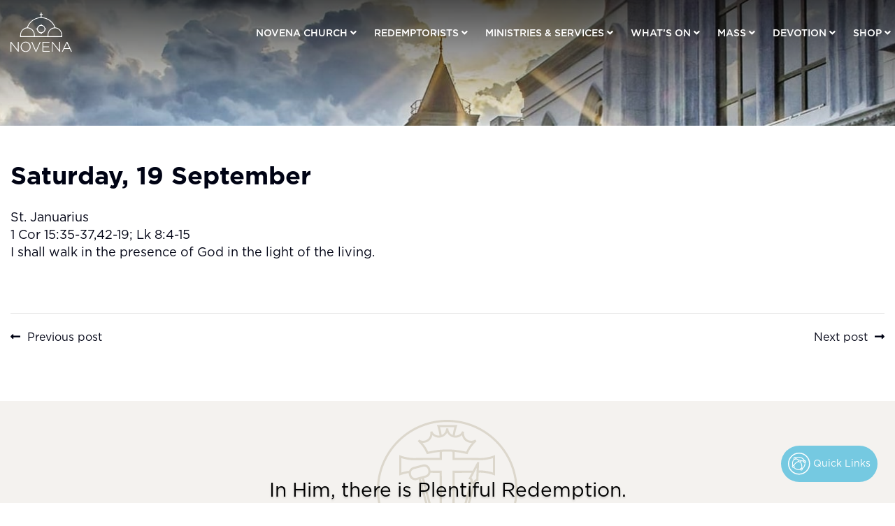

--- FILE ---
content_type: text/html; charset=UTF-8
request_url: https://novenachurch.com/saturday-19-september/
body_size: 55391
content:
<!doctype html>
<html lang="en-US" >
<head>
	<meta charset="UTF-8" />
	<meta name="viewport" content="width=device-width, initial-scale=1" />
	<title>Saturday, 19 September &#8211; Novena Church, Church of St. Alphonsus, Singapore</title>
<meta name='robots' content='max-image-preview:large' />
	<style>img:is([sizes="auto" i], [sizes^="auto," i]) { contain-intrinsic-size: 3000px 1500px }</style>
	
            <script data-no-defer="1" data-ezscrex="false" data-cfasync="false" data-pagespeed-no-defer data-cookieconsent="ignore">
                var ctPublicFunctions = {"_ajax_nonce":"c748b5fd37","_rest_nonce":"b27befaaaf","_ajax_url":"\/wp-admin\/admin-ajax.php","_rest_url":"https:\/\/novenachurch.com\/wp-json\/","data__cookies_type":"none","data__ajax_type":"admin_ajax","data__bot_detector_enabled":0,"data__frontend_data_log_enabled":1,"cookiePrefix":"","wprocket_detected":false,"host_url":"novenachurch.com","text__ee_click_to_select":"Click to select the whole data","text__ee_original_email":"The complete one is","text__ee_got_it":"Got it","text__ee_blocked":"Blocked","text__ee_cannot_connect":"Cannot connect","text__ee_cannot_decode":"Can not decode email. Unknown reason","text__ee_email_decoder":"CleanTalk email decoder","text__ee_wait_for_decoding":"The magic is on the way!","text__ee_decoding_process":"Please wait a few seconds while we decode the contact data."}
            </script>
        
            <script data-no-defer="1" data-ezscrex="false" data-cfasync="false" data-pagespeed-no-defer data-cookieconsent="ignore">
                var ctPublic = {"_ajax_nonce":"c748b5fd37","settings__forms__check_internal":"0","settings__forms__check_external":"0","settings__forms__force_protection":0,"settings__forms__search_test":"1","settings__data__bot_detector_enabled":0,"settings__sfw__anti_crawler":0,"blog_home":"https:\/\/novenachurch.com\/","pixel__setting":"3","pixel__enabled":true,"pixel__url":"https:\/\/moderate3-v4.cleantalk.org\/pixel\/adf18250416195eb9d133dc67c7733ed.gif","data__email_check_before_post":"1","data__email_check_exist_post":0,"data__cookies_type":"none","data__key_is_ok":true,"data__visible_fields_required":true,"wl_brandname":"Anti-Spam by CleanTalk","wl_brandname_short":"CleanTalk","ct_checkjs_key":"bd05dca40147431f686ef30cebd06ea4ba6c640e6a7e5c4d91505c5f884e32e8","emailEncoderPassKey":"222e120b4cc3c4892df1873e254091ab","bot_detector_forms_excluded":"W10=","advancedCacheExists":false,"varnishCacheExists":false,"wc_ajax_add_to_cart":true}
            </script>
        <link rel="alternate" type="application/rss+xml" title="Novena Church, Church of St. Alphonsus, Singapore &raquo; Feed" href="https://novenachurch.com/feed/" />
<script>
window._wpemojiSettings = {"baseUrl":"https:\/\/s.w.org\/images\/core\/emoji\/16.0.1\/72x72\/","ext":".png","svgUrl":"https:\/\/s.w.org\/images\/core\/emoji\/16.0.1\/svg\/","svgExt":".svg","source":{"concatemoji":"https:\/\/novenachurch.com\/wp-includes\/js\/wp-emoji-release.min.js?ver=fa91f2731a585a4a99485e56c9e9410f"}};
/*! This file is auto-generated */
!function(s,n){var o,i,e;function c(e){try{var t={supportTests:e,timestamp:(new Date).valueOf()};sessionStorage.setItem(o,JSON.stringify(t))}catch(e){}}function p(e,t,n){e.clearRect(0,0,e.canvas.width,e.canvas.height),e.fillText(t,0,0);var t=new Uint32Array(e.getImageData(0,0,e.canvas.width,e.canvas.height).data),a=(e.clearRect(0,0,e.canvas.width,e.canvas.height),e.fillText(n,0,0),new Uint32Array(e.getImageData(0,0,e.canvas.width,e.canvas.height).data));return t.every(function(e,t){return e===a[t]})}function u(e,t){e.clearRect(0,0,e.canvas.width,e.canvas.height),e.fillText(t,0,0);for(var n=e.getImageData(16,16,1,1),a=0;a<n.data.length;a++)if(0!==n.data[a])return!1;return!0}function f(e,t,n,a){switch(t){case"flag":return n(e,"\ud83c\udff3\ufe0f\u200d\u26a7\ufe0f","\ud83c\udff3\ufe0f\u200b\u26a7\ufe0f")?!1:!n(e,"\ud83c\udde8\ud83c\uddf6","\ud83c\udde8\u200b\ud83c\uddf6")&&!n(e,"\ud83c\udff4\udb40\udc67\udb40\udc62\udb40\udc65\udb40\udc6e\udb40\udc67\udb40\udc7f","\ud83c\udff4\u200b\udb40\udc67\u200b\udb40\udc62\u200b\udb40\udc65\u200b\udb40\udc6e\u200b\udb40\udc67\u200b\udb40\udc7f");case"emoji":return!a(e,"\ud83e\udedf")}return!1}function g(e,t,n,a){var r="undefined"!=typeof WorkerGlobalScope&&self instanceof WorkerGlobalScope?new OffscreenCanvas(300,150):s.createElement("canvas"),o=r.getContext("2d",{willReadFrequently:!0}),i=(o.textBaseline="top",o.font="600 32px Arial",{});return e.forEach(function(e){i[e]=t(o,e,n,a)}),i}function t(e){var t=s.createElement("script");t.src=e,t.defer=!0,s.head.appendChild(t)}"undefined"!=typeof Promise&&(o="wpEmojiSettingsSupports",i=["flag","emoji"],n.supports={everything:!0,everythingExceptFlag:!0},e=new Promise(function(e){s.addEventListener("DOMContentLoaded",e,{once:!0})}),new Promise(function(t){var n=function(){try{var e=JSON.parse(sessionStorage.getItem(o));if("object"==typeof e&&"number"==typeof e.timestamp&&(new Date).valueOf()<e.timestamp+604800&&"object"==typeof e.supportTests)return e.supportTests}catch(e){}return null}();if(!n){if("undefined"!=typeof Worker&&"undefined"!=typeof OffscreenCanvas&&"undefined"!=typeof URL&&URL.createObjectURL&&"undefined"!=typeof Blob)try{var e="postMessage("+g.toString()+"("+[JSON.stringify(i),f.toString(),p.toString(),u.toString()].join(",")+"));",a=new Blob([e],{type:"text/javascript"}),r=new Worker(URL.createObjectURL(a),{name:"wpTestEmojiSupports"});return void(r.onmessage=function(e){c(n=e.data),r.terminate(),t(n)})}catch(e){}c(n=g(i,f,p,u))}t(n)}).then(function(e){for(var t in e)n.supports[t]=e[t],n.supports.everything=n.supports.everything&&n.supports[t],"flag"!==t&&(n.supports.everythingExceptFlag=n.supports.everythingExceptFlag&&n.supports[t]);n.supports.everythingExceptFlag=n.supports.everythingExceptFlag&&!n.supports.flag,n.DOMReady=!1,n.readyCallback=function(){n.DOMReady=!0}}).then(function(){return e}).then(function(){var e;n.supports.everything||(n.readyCallback(),(e=n.source||{}).concatemoji?t(e.concatemoji):e.wpemoji&&e.twemoji&&(t(e.twemoji),t(e.wpemoji)))}))}((window,document),window._wpemojiSettings);
</script>
<link rel='stylesheet' id='mysample-css' href='https://novenachurch.com/wp-content/plugins/os_maintenance/css/mystyle.css?ver=fa91f2731a585a4a99485e56c9e9410f' type='text/css' media='all' />
<style id='wp-emoji-styles-inline-css' type='text/css'>

	img.wp-smiley, img.emoji {
		display: inline !important;
		border: none !important;
		box-shadow: none !important;
		height: 1em !important;
		width: 1em !important;
		margin: 0 0.07em !important;
		vertical-align: -0.1em !important;
		background: none !important;
		padding: 0 !important;
	}
</style>
<link rel='stylesheet' id='wp-block-library-css' href='https://novenachurch.com/wp-includes/css/dist/block-library/style.min.css?ver=fa91f2731a585a4a99485e56c9e9410f' type='text/css' media='all' />
<style id='wp-block-library-theme-inline-css' type='text/css'>
.wp-block-audio :where(figcaption){color:#555;font-size:13px;text-align:center}.is-dark-theme .wp-block-audio :where(figcaption){color:#ffffffa6}.wp-block-audio{margin:0 0 1em}.wp-block-code{border:1px solid #ccc;border-radius:4px;font-family:Menlo,Consolas,monaco,monospace;padding:.8em 1em}.wp-block-embed :where(figcaption){color:#555;font-size:13px;text-align:center}.is-dark-theme .wp-block-embed :where(figcaption){color:#ffffffa6}.wp-block-embed{margin:0 0 1em}.blocks-gallery-caption{color:#555;font-size:13px;text-align:center}.is-dark-theme .blocks-gallery-caption{color:#ffffffa6}:root :where(.wp-block-image figcaption){color:#555;font-size:13px;text-align:center}.is-dark-theme :root :where(.wp-block-image figcaption){color:#ffffffa6}.wp-block-image{margin:0 0 1em}.wp-block-pullquote{border-bottom:4px solid;border-top:4px solid;color:currentColor;margin-bottom:1.75em}.wp-block-pullquote cite,.wp-block-pullquote footer,.wp-block-pullquote__citation{color:currentColor;font-size:.8125em;font-style:normal;text-transform:uppercase}.wp-block-quote{border-left:.25em solid;margin:0 0 1.75em;padding-left:1em}.wp-block-quote cite,.wp-block-quote footer{color:currentColor;font-size:.8125em;font-style:normal;position:relative}.wp-block-quote:where(.has-text-align-right){border-left:none;border-right:.25em solid;padding-left:0;padding-right:1em}.wp-block-quote:where(.has-text-align-center){border:none;padding-left:0}.wp-block-quote.is-large,.wp-block-quote.is-style-large,.wp-block-quote:where(.is-style-plain){border:none}.wp-block-search .wp-block-search__label{font-weight:700}.wp-block-search__button{border:1px solid #ccc;padding:.375em .625em}:where(.wp-block-group.has-background){padding:1.25em 2.375em}.wp-block-separator.has-css-opacity{opacity:.4}.wp-block-separator{border:none;border-bottom:2px solid;margin-left:auto;margin-right:auto}.wp-block-separator.has-alpha-channel-opacity{opacity:1}.wp-block-separator:not(.is-style-wide):not(.is-style-dots){width:100px}.wp-block-separator.has-background:not(.is-style-dots){border-bottom:none;height:1px}.wp-block-separator.has-background:not(.is-style-wide):not(.is-style-dots){height:2px}.wp-block-table{margin:0 0 1em}.wp-block-table td,.wp-block-table th{word-break:normal}.wp-block-table :where(figcaption){color:#555;font-size:13px;text-align:center}.is-dark-theme .wp-block-table :where(figcaption){color:#ffffffa6}.wp-block-video :where(figcaption){color:#555;font-size:13px;text-align:center}.is-dark-theme .wp-block-video :where(figcaption){color:#ffffffa6}.wp-block-video{margin:0 0 1em}:root :where(.wp-block-template-part.has-background){margin-bottom:0;margin-top:0;padding:1.25em 2.375em}
</style>
<style id='classic-theme-styles-inline-css' type='text/css'>
/*! This file is auto-generated */
.wp-block-button__link{color:#fff;background-color:#32373c;border-radius:9999px;box-shadow:none;text-decoration:none;padding:calc(.667em + 2px) calc(1.333em + 2px);font-size:1.125em}.wp-block-file__button{background:#32373c;color:#fff;text-decoration:none}
</style>
<style id='pdfemb-pdf-embedder-viewer-style-inline-css' type='text/css'>
.wp-block-pdfemb-pdf-embedder-viewer{max-width:none}

</style>
<style id='global-styles-inline-css' type='text/css'>
:root{--wp--preset--aspect-ratio--square: 1;--wp--preset--aspect-ratio--4-3: 4/3;--wp--preset--aspect-ratio--3-4: 3/4;--wp--preset--aspect-ratio--3-2: 3/2;--wp--preset--aspect-ratio--2-3: 2/3;--wp--preset--aspect-ratio--16-9: 16/9;--wp--preset--aspect-ratio--9-16: 9/16;--wp--preset--color--black: #000000;--wp--preset--color--cyan-bluish-gray: #abb8c3;--wp--preset--color--white: #FFFFFF;--wp--preset--color--pale-pink: #f78da7;--wp--preset--color--vivid-red: #cf2e2e;--wp--preset--color--luminous-vivid-orange: #ff6900;--wp--preset--color--luminous-vivid-amber: #fcb900;--wp--preset--color--light-green-cyan: #7bdcb5;--wp--preset--color--vivid-green-cyan: #00d084;--wp--preset--color--pale-cyan-blue: #8ed1fc;--wp--preset--color--vivid-cyan-blue: #0693e3;--wp--preset--color--vivid-purple: #9b51e0;--wp--preset--color--dark-gray: #28303D;--wp--preset--color--gray: #39414D;--wp--preset--color--green: #D1E4DD;--wp--preset--color--blue: #D1DFE4;--wp--preset--color--purple: #D1D1E4;--wp--preset--color--red: #E4D1D1;--wp--preset--color--orange: #E4DAD1;--wp--preset--color--yellow: #EEEADD;--wp--preset--gradient--vivid-cyan-blue-to-vivid-purple: linear-gradient(135deg,rgba(6,147,227,1) 0%,rgb(155,81,224) 100%);--wp--preset--gradient--light-green-cyan-to-vivid-green-cyan: linear-gradient(135deg,rgb(122,220,180) 0%,rgb(0,208,130) 100%);--wp--preset--gradient--luminous-vivid-amber-to-luminous-vivid-orange: linear-gradient(135deg,rgba(252,185,0,1) 0%,rgba(255,105,0,1) 100%);--wp--preset--gradient--luminous-vivid-orange-to-vivid-red: linear-gradient(135deg,rgba(255,105,0,1) 0%,rgb(207,46,46) 100%);--wp--preset--gradient--very-light-gray-to-cyan-bluish-gray: linear-gradient(135deg,rgb(238,238,238) 0%,rgb(169,184,195) 100%);--wp--preset--gradient--cool-to-warm-spectrum: linear-gradient(135deg,rgb(74,234,220) 0%,rgb(151,120,209) 20%,rgb(207,42,186) 40%,rgb(238,44,130) 60%,rgb(251,105,98) 80%,rgb(254,248,76) 100%);--wp--preset--gradient--blush-light-purple: linear-gradient(135deg,rgb(255,206,236) 0%,rgb(152,150,240) 100%);--wp--preset--gradient--blush-bordeaux: linear-gradient(135deg,rgb(254,205,165) 0%,rgb(254,45,45) 50%,rgb(107,0,62) 100%);--wp--preset--gradient--luminous-dusk: linear-gradient(135deg,rgb(255,203,112) 0%,rgb(199,81,192) 50%,rgb(65,88,208) 100%);--wp--preset--gradient--pale-ocean: linear-gradient(135deg,rgb(255,245,203) 0%,rgb(182,227,212) 50%,rgb(51,167,181) 100%);--wp--preset--gradient--electric-grass: linear-gradient(135deg,rgb(202,248,128) 0%,rgb(113,206,126) 100%);--wp--preset--gradient--midnight: linear-gradient(135deg,rgb(2,3,129) 0%,rgb(40,116,252) 100%);--wp--preset--gradient--purple-to-yellow: linear-gradient(160deg, #D1D1E4 0%, #EEEADD 100%);--wp--preset--gradient--yellow-to-purple: linear-gradient(160deg, #EEEADD 0%, #D1D1E4 100%);--wp--preset--gradient--green-to-yellow: linear-gradient(160deg, #D1E4DD 0%, #EEEADD 100%);--wp--preset--gradient--yellow-to-green: linear-gradient(160deg, #EEEADD 0%, #D1E4DD 100%);--wp--preset--gradient--red-to-yellow: linear-gradient(160deg, #E4D1D1 0%, #EEEADD 100%);--wp--preset--gradient--yellow-to-red: linear-gradient(160deg, #EEEADD 0%, #E4D1D1 100%);--wp--preset--gradient--purple-to-red: linear-gradient(160deg, #D1D1E4 0%, #E4D1D1 100%);--wp--preset--gradient--red-to-purple: linear-gradient(160deg, #E4D1D1 0%, #D1D1E4 100%);--wp--preset--font-size--small: 18px;--wp--preset--font-size--medium: 20px;--wp--preset--font-size--large: 24px;--wp--preset--font-size--x-large: 42px;--wp--preset--font-size--extra-small: 16px;--wp--preset--font-size--normal: 20px;--wp--preset--font-size--extra-large: 40px;--wp--preset--font-size--huge: 96px;--wp--preset--font-size--gigantic: 144px;--wp--preset--spacing--20: 0.44rem;--wp--preset--spacing--30: 0.67rem;--wp--preset--spacing--40: 1rem;--wp--preset--spacing--50: 1.5rem;--wp--preset--spacing--60: 2.25rem;--wp--preset--spacing--70: 3.38rem;--wp--preset--spacing--80: 5.06rem;--wp--preset--shadow--natural: 6px 6px 9px rgba(0, 0, 0, 0.2);--wp--preset--shadow--deep: 12px 12px 50px rgba(0, 0, 0, 0.4);--wp--preset--shadow--sharp: 6px 6px 0px rgba(0, 0, 0, 0.2);--wp--preset--shadow--outlined: 6px 6px 0px -3px rgba(255, 255, 255, 1), 6px 6px rgba(0, 0, 0, 1);--wp--preset--shadow--crisp: 6px 6px 0px rgba(0, 0, 0, 1);}:where(.is-layout-flex){gap: 0.5em;}:where(.is-layout-grid){gap: 0.5em;}body .is-layout-flex{display: flex;}.is-layout-flex{flex-wrap: wrap;align-items: center;}.is-layout-flex > :is(*, div){margin: 0;}body .is-layout-grid{display: grid;}.is-layout-grid > :is(*, div){margin: 0;}:where(.wp-block-columns.is-layout-flex){gap: 2em;}:where(.wp-block-columns.is-layout-grid){gap: 2em;}:where(.wp-block-post-template.is-layout-flex){gap: 1.25em;}:where(.wp-block-post-template.is-layout-grid){gap: 1.25em;}.has-black-color{color: var(--wp--preset--color--black) !important;}.has-cyan-bluish-gray-color{color: var(--wp--preset--color--cyan-bluish-gray) !important;}.has-white-color{color: var(--wp--preset--color--white) !important;}.has-pale-pink-color{color: var(--wp--preset--color--pale-pink) !important;}.has-vivid-red-color{color: var(--wp--preset--color--vivid-red) !important;}.has-luminous-vivid-orange-color{color: var(--wp--preset--color--luminous-vivid-orange) !important;}.has-luminous-vivid-amber-color{color: var(--wp--preset--color--luminous-vivid-amber) !important;}.has-light-green-cyan-color{color: var(--wp--preset--color--light-green-cyan) !important;}.has-vivid-green-cyan-color{color: var(--wp--preset--color--vivid-green-cyan) !important;}.has-pale-cyan-blue-color{color: var(--wp--preset--color--pale-cyan-blue) !important;}.has-vivid-cyan-blue-color{color: var(--wp--preset--color--vivid-cyan-blue) !important;}.has-vivid-purple-color{color: var(--wp--preset--color--vivid-purple) !important;}.has-black-background-color{background-color: var(--wp--preset--color--black) !important;}.has-cyan-bluish-gray-background-color{background-color: var(--wp--preset--color--cyan-bluish-gray) !important;}.has-white-background-color{background-color: var(--wp--preset--color--white) !important;}.has-pale-pink-background-color{background-color: var(--wp--preset--color--pale-pink) !important;}.has-vivid-red-background-color{background-color: var(--wp--preset--color--vivid-red) !important;}.has-luminous-vivid-orange-background-color{background-color: var(--wp--preset--color--luminous-vivid-orange) !important;}.has-luminous-vivid-amber-background-color{background-color: var(--wp--preset--color--luminous-vivid-amber) !important;}.has-light-green-cyan-background-color{background-color: var(--wp--preset--color--light-green-cyan) !important;}.has-vivid-green-cyan-background-color{background-color: var(--wp--preset--color--vivid-green-cyan) !important;}.has-pale-cyan-blue-background-color{background-color: var(--wp--preset--color--pale-cyan-blue) !important;}.has-vivid-cyan-blue-background-color{background-color: var(--wp--preset--color--vivid-cyan-blue) !important;}.has-vivid-purple-background-color{background-color: var(--wp--preset--color--vivid-purple) !important;}.has-black-border-color{border-color: var(--wp--preset--color--black) !important;}.has-cyan-bluish-gray-border-color{border-color: var(--wp--preset--color--cyan-bluish-gray) !important;}.has-white-border-color{border-color: var(--wp--preset--color--white) !important;}.has-pale-pink-border-color{border-color: var(--wp--preset--color--pale-pink) !important;}.has-vivid-red-border-color{border-color: var(--wp--preset--color--vivid-red) !important;}.has-luminous-vivid-orange-border-color{border-color: var(--wp--preset--color--luminous-vivid-orange) !important;}.has-luminous-vivid-amber-border-color{border-color: var(--wp--preset--color--luminous-vivid-amber) !important;}.has-light-green-cyan-border-color{border-color: var(--wp--preset--color--light-green-cyan) !important;}.has-vivid-green-cyan-border-color{border-color: var(--wp--preset--color--vivid-green-cyan) !important;}.has-pale-cyan-blue-border-color{border-color: var(--wp--preset--color--pale-cyan-blue) !important;}.has-vivid-cyan-blue-border-color{border-color: var(--wp--preset--color--vivid-cyan-blue) !important;}.has-vivid-purple-border-color{border-color: var(--wp--preset--color--vivid-purple) !important;}.has-vivid-cyan-blue-to-vivid-purple-gradient-background{background: var(--wp--preset--gradient--vivid-cyan-blue-to-vivid-purple) !important;}.has-light-green-cyan-to-vivid-green-cyan-gradient-background{background: var(--wp--preset--gradient--light-green-cyan-to-vivid-green-cyan) !important;}.has-luminous-vivid-amber-to-luminous-vivid-orange-gradient-background{background: var(--wp--preset--gradient--luminous-vivid-amber-to-luminous-vivid-orange) !important;}.has-luminous-vivid-orange-to-vivid-red-gradient-background{background: var(--wp--preset--gradient--luminous-vivid-orange-to-vivid-red) !important;}.has-very-light-gray-to-cyan-bluish-gray-gradient-background{background: var(--wp--preset--gradient--very-light-gray-to-cyan-bluish-gray) !important;}.has-cool-to-warm-spectrum-gradient-background{background: var(--wp--preset--gradient--cool-to-warm-spectrum) !important;}.has-blush-light-purple-gradient-background{background: var(--wp--preset--gradient--blush-light-purple) !important;}.has-blush-bordeaux-gradient-background{background: var(--wp--preset--gradient--blush-bordeaux) !important;}.has-luminous-dusk-gradient-background{background: var(--wp--preset--gradient--luminous-dusk) !important;}.has-pale-ocean-gradient-background{background: var(--wp--preset--gradient--pale-ocean) !important;}.has-electric-grass-gradient-background{background: var(--wp--preset--gradient--electric-grass) !important;}.has-midnight-gradient-background{background: var(--wp--preset--gradient--midnight) !important;}.has-small-font-size{font-size: var(--wp--preset--font-size--small) !important;}.has-medium-font-size{font-size: var(--wp--preset--font-size--medium) !important;}.has-large-font-size{font-size: var(--wp--preset--font-size--large) !important;}.has-x-large-font-size{font-size: var(--wp--preset--font-size--x-large) !important;}
:where(.wp-block-post-template.is-layout-flex){gap: 1.25em;}:where(.wp-block-post-template.is-layout-grid){gap: 1.25em;}
:where(.wp-block-columns.is-layout-flex){gap: 2em;}:where(.wp-block-columns.is-layout-grid){gap: 2em;}
:root :where(.wp-block-pullquote){font-size: 1.5em;line-height: 1.6;}
</style>
<link rel='stylesheet' id='cleantalk-public-css-css' href='https://novenachurch.com/wp-content/plugins/cleantalk-spam-protect/css/cleantalk-public.min.css?ver=6.60_1753415494' type='text/css' media='all' />
<link rel='stylesheet' id='cleantalk-email-decoder-css-css' href='https://novenachurch.com/wp-content/plugins/cleantalk-spam-protect/css/cleantalk-email-decoder.min.css?ver=6.60_1753415494' type='text/css' media='all' />
<link rel='stylesheet' id='contact-form-7-css' href='https://novenachurch.com/wp-content/plugins/contact-form-7/includes/css/styles.css?ver=6.1' type='text/css' media='all' />
<style id='contact-form-7-inline-css' type='text/css'>
.wpcf7 .wpcf7-recaptcha iframe {margin-bottom: 0;}.wpcf7 .wpcf7-recaptcha[data-align="center"] > div {margin: 0 auto;}.wpcf7 .wpcf7-recaptcha[data-align="right"] > div {margin: 0 0 0 auto;}
</style>
<link rel='stylesheet' id='events-manager-css' href='https://novenachurch.com/wp-content/plugins/events-manager/includes/css/events-manager.min.css?ver=6.1.6' type='text/css' media='all' />
<style id='events-manager-inline-css' type='text/css'>
body .em { --font-family : inherit; --font-weight : inherit; --font-size : 1em; --line-height : inherit; }
</style>
<link rel='stylesheet' id='vscf-style-css' href='https://novenachurch.com/wp-content/plugins/very-simple-contact-form/css/vscf-style.min.css?ver=fa91f2731a585a4a99485e56c9e9410f' type='text/css' media='all' />
<link rel='stylesheet' id='bootstrap-css' href='https://novenachurch.com/wp-content/themes/novenachurch/assets/css/bootstrap.min.css?ver=4.0' type='text/css' media='all' />
<link rel='stylesheet' id='fontawesome-css' href='https://novenachurch.com/wp-content/themes/novenachurch/assets/css/font-awesome.min.css?ver=5.15.2' type='text/css' media='all' />
<link rel='stylesheet' id='swiper-css' href='https://novenachurch.com/wp-content/plugins/elementor/assets/lib/swiper/v8/css/swiper.min.css?ver=8.4.5' type='text/css' media='all' />
<link rel='stylesheet' id='magnific-popup-css' href='https://novenachurch.com/wp-content/themes/novenachurch/assets/css/magnific-popup.css?ver=1.1.0' type='text/css' media='all' />
<link rel='stylesheet' id='jquery-ui-css' href='https://novenachurch.com/wp-content/themes/novenachurch/assets/css/jquery-ui.min.css?ver=1.12.1' type='text/css' media='all' />
<link rel='stylesheet' id='novena-church-style-css' href='https://novenachurch.com/wp-content/themes/novenachurch/style.css?ver=1234' type='text/css' media='all' />
<link rel='stylesheet' id='novena-church-responsive-style-css' href='https://novenachurch.com/wp-content/themes/novenachurch/assets/css/responsive.css?ver=1234' type='text/css' media='all' />
<script src="https://novenachurch.com/wp-content/plugins/cleantalk-spam-protect/js/apbct-public-bundle_comm-func.min.js?ver=6.60_1753415494" id="apbct-public-bundle_comm-func-js-js"></script>
<script src="https://novenachurch.com/wp-includes/js/jquery/jquery.min.js?ver=3.7.1" id="jquery-core-js"></script>
<script src="https://novenachurch.com/wp-includes/js/jquery/jquery-migrate.min.js?ver=3.4.1" id="jquery-migrate-js"></script>
<script src="https://novenachurch.com/wp-includes/js/jquery/ui/core.min.js?ver=1.13.3" id="jquery-ui-core-js"></script>
<script src="https://novenachurch.com/wp-includes/js/jquery/ui/mouse.min.js?ver=1.13.3" id="jquery-ui-mouse-js"></script>
<script src="https://novenachurch.com/wp-includes/js/jquery/ui/sortable.min.js?ver=1.13.3" id="jquery-ui-sortable-js"></script>
<script src="https://novenachurch.com/wp-includes/js/jquery/ui/datepicker.min.js?ver=1.13.3" id="jquery-ui-datepicker-js"></script>
<script id="jquery-ui-datepicker-js-after">
jQuery(function(jQuery){jQuery.datepicker.setDefaults({"closeText":"Close","currentText":"Today","monthNames":["January","February","March","April","May","June","July","August","September","October","November","December"],"monthNamesShort":["Jan","Feb","Mar","Apr","May","Jun","Jul","Aug","Sep","Oct","Nov","Dec"],"nextText":"Next","prevText":"Previous","dayNames":["Sunday","Monday","Tuesday","Wednesday","Thursday","Friday","Saturday"],"dayNamesShort":["Sun","Mon","Tue","Wed","Thu","Fri","Sat"],"dayNamesMin":["S","M","T","W","T","F","S"],"dateFormat":"d MM, yy","firstDay":0,"isRTL":false});});
</script>
<script src="https://novenachurch.com/wp-includes/js/jquery/ui/resizable.min.js?ver=1.13.3" id="jquery-ui-resizable-js"></script>
<script src="https://novenachurch.com/wp-includes/js/jquery/ui/draggable.min.js?ver=1.13.3" id="jquery-ui-draggable-js"></script>
<script src="https://novenachurch.com/wp-includes/js/jquery/ui/controlgroup.min.js?ver=1.13.3" id="jquery-ui-controlgroup-js"></script>
<script src="https://novenachurch.com/wp-includes/js/jquery/ui/checkboxradio.min.js?ver=1.13.3" id="jquery-ui-checkboxradio-js"></script>
<script src="https://novenachurch.com/wp-includes/js/jquery/ui/button.min.js?ver=1.13.3" id="jquery-ui-button-js"></script>
<script src="https://novenachurch.com/wp-includes/js/jquery/ui/dialog.min.js?ver=1.13.3" id="jquery-ui-dialog-js"></script>
<script id="events-manager-js-extra">
var EM = {"ajaxurl":"https:\/\/novenachurch.com\/wp-admin\/admin-ajax.php","locationajaxurl":"https:\/\/novenachurch.com\/wp-admin\/admin-ajax.php?action=locations_search","firstDay":"0","locale":"en","dateFormat":"yy-mm-dd","ui_css":"https:\/\/novenachurch.com\/wp-content\/plugins\/events-manager\/includes\/css\/jquery-ui\/build.min.css","show24hours":"0","is_ssl":"1","autocomplete_limit":"10","calendar":{"breakpoints":{"small":560,"medium":908,"large":false}},"datepicker":{"format":"d\/m\/Y"},"search":{"breakpoints":{"small":650,"medium":850,"full":false}},"bookingInProgress":"Please wait while the booking is being submitted.","tickets_save":"Save Ticket","bookingajaxurl":"https:\/\/novenachurch.com\/wp-admin\/admin-ajax.php","bookings_export_save":"Export Bookings","bookings_settings_save":"Save Settings","booking_delete":"Are you sure you want to delete?","booking_offset":"30","bb_full":"Sold Out","bb_book":"Book Now","bb_booking":"Booking...","bb_booked":"Booking Submitted","bb_error":"Booking Error. Try again?","bb_cancel":"Cancel","bb_canceling":"Canceling...","bb_cancelled":"Cancelled","bb_cancel_error":"Cancellation Error. Try again?","txt_search":"Search","txt_searching":"Searching...","txt_loading":"Loading..."};
</script>
<script src="https://novenachurch.com/wp-content/plugins/events-manager/includes/js/events-manager.js?ver=6.1.6" id="events-manager-js"></script>
<link rel="https://api.w.org/" href="https://novenachurch.com/wp-json/" /><link rel="alternate" title="JSON" type="application/json" href="https://novenachurch.com/wp-json/wp/v2/posts/64111" /><link rel="EditURI" type="application/rsd+xml" title="RSD" href="https://novenachurch.com/xmlrpc.php?rsd" />

<link rel="canonical" href="https://novenachurch.com/saturday-19-september/" />
<link rel='shortlink' href='https://novenachurch.com/?p=64111' />
<link rel="alternate" title="oEmbed (JSON)" type="application/json+oembed" href="https://novenachurch.com/wp-json/oembed/1.0/embed?url=https%3A%2F%2Fnovenachurch.com%2Fsaturday-19-september%2F" />
<link rel="alternate" title="oEmbed (XML)" type="text/xml+oembed" href="https://novenachurch.com/wp-json/oembed/1.0/embed?url=https%3A%2F%2Fnovenachurch.com%2Fsaturday-19-september%2F&#038;format=xml" />
<meta name="generator" content="Elementor 3.30.3; features: additional_custom_breakpoints; settings: css_print_method-external, google_font-enabled, font_display-auto">
			<style>
				.e-con.e-parent:nth-of-type(n+4):not(.e-lazyloaded):not(.e-no-lazyload),
				.e-con.e-parent:nth-of-type(n+4):not(.e-lazyloaded):not(.e-no-lazyload) * {
					background-image: none !important;
				}
				@media screen and (max-height: 1024px) {
					.e-con.e-parent:nth-of-type(n+3):not(.e-lazyloaded):not(.e-no-lazyload),
					.e-con.e-parent:nth-of-type(n+3):not(.e-lazyloaded):not(.e-no-lazyload) * {
						background-image: none !important;
					}
				}
				@media screen and (max-height: 640px) {
					.e-con.e-parent:nth-of-type(n+2):not(.e-lazyloaded):not(.e-no-lazyload),
					.e-con.e-parent:nth-of-type(n+2):not(.e-lazyloaded):not(.e-no-lazyload) * {
						background-image: none !important;
					}
				}
			</style>
			<link rel="icon" href="https://novenachurch.com/wp-content/uploads/2021/08/favicon.png" sizes="32x32" />
<link rel="icon" href="https://novenachurch.com/wp-content/uploads/2021/08/favicon.png" sizes="192x192" />
<link rel="apple-touch-icon" href="https://novenachurch.com/wp-content/uploads/2021/08/favicon.png" />
<meta name="msapplication-TileImage" content="https://novenachurch.com/wp-content/uploads/2021/08/favicon.png" />
		<style id="wp-custom-css">
			.popup-box-text{
	margin-top:40px
}
.popup-box-text p{
	font-size:13px;
}
.nc-quick-contact-form-link-wrap a{
    margin-right: 10px;
    border-radius: 50px !important;
}
.church-house-council-section .elementor-image-box-title{
	margin-bottom:5px !important;
}
.quick-links-btns{
 list-style: none;
                display: flex;
                flex-wrap: wrap;
                align-items: center;
                padding: 0px !important;
                margin-bottom: 0px;
                margin-top: 20px;
}
.quick-links-btns li a{
    color: #ffffff;
    border-radius: 50px;
    font-size: 16px;
    font-weight: 300;
    background: #75c9e1;
    padding: 6px 20px;
    font-family: --font-family-sans-serif;
    display: inline-block;
}
.quick-links-btns li a:hover{
	background:#000;
}
.nc-quick-contact-form-link-wrap{
	color:#FFFF;
	font-size:14px;
  margin-right:10px;
}
#wpcf7-f98840-p5023-o1 .wpcf7-acceptance label{
    display: flex;
    align-items: baseline;
    line-height: normal;
}
#wpcf7-f98840-p5023-o1 .wpcf7-acceptance input{
	min-height:auto !important;
}
#wpcf7-f98840-p5023-o1 .wpcf7-acceptance  .wpcf7-list-item{
	margin:0px !important; 
}
.custom-stron-style strong{
	font-weight: 500;
}
.community-list .elementor-image-box-title {
	color: #000 !important;
}
.community-list .elementor-image-box-content {
	padding-top: 10px !important;
}
.community-list .elementor-inner-section {
    margin: 30px 0;
}
.wpcf7-form.sent .cf7-holycross{
	display:none;
}
.novena-letters-right form{
	min-height:600px;
}

@media only screen and (max-width: 767px) {
	.community-list .elementor-inner-section{
    margin: 0;
		padding: 0 !important
	}
}		</style>
		</head>
<body class="wp-singular post-template-default single single-post postid-64111 single-format-standard wp-custom-logo wp-embed-responsive wp-theme-novenachurch no-js singular has-main-navigation elementor-default elementor-kit-94991">

<div class="site">
	<a class="skip-link screen-reader-text" href="#content">Skip to content</a>
		<header id="masthead" class="site-header has-logo has-menu" role="banner">
		<div class="container">
	        <div class="row">
				
	<div class="col-6 col-md-2 site-logo"><a href="https://novenachurch.com/"><a href="https://novenachurch.com/" class="custom-logo-link" rel="home"><img width="88" height="57" src="https://novenachurch.com/wp-content/uploads/2021/08/novena-logo.png" class="custom-logo" alt="Novena Church, Church of St. Alphonsus, Singapore" decoding="async" /></a></a></div>
				
<div class="col align-self-end">
	<nav class="navbar navbar-expand-lg" role="navigation" aria-label="Main menu">
		<button class="navbar-toggler collapsed" type="button" data-toggle="collapse" data-target="#navbarSupportedContent" aria-controls="navbarSupportedContent" aria-expanded="false" aria-label="Toggle navigation">
		    <span class="navbar-toggler-icon"></span>
		</button>
		<div class="collapse navbar-collapse" id="navbarSupportedContent">
			<div class="search-form-wrap">
				<form id="searchform" class="searchform" action="https://novenachurch.com/" method="get">
				    <div class="search-input-wrap">
					    <input type="text" name="s" id="search" value="" placeholder="Search" />
					    <button type="submit" class="search-submit"><i class="fas fa-search"></i></button>
				    </div>
				</form>
			</div>
			<ul id="main-menu-list" class="navbar-nav menu-wrapper"><li id="menu-item-94592" class="menu-item menu-item-type-custom menu-item-object-custom menu-item-has-children nav-item menu-item-94592"><a href="#" class="dropdown-toggle" data-toggle="dropdown" aria-hidden="true">Novena Church</a><i class="fa fa-angle-down dropdown-toggle" data-toggle="dropdown" aria-hidden="true"></i>
<ul class="sub-menu dropdown-menu">
	<li id="menu-item-94601" class="menu-item menu-item-type-post_type menu-item-object-page nav-item menu-item-94601"><a href="https://novenachurch.com/shrine-council/">Church House Council</a></li>
	<li id="menu-item-94602" class="menu-item menu-item-type-post_type menu-item-object-page nav-item menu-item-94602"><a href="https://novenachurch.com/vision-and-mission/">Vision &#038; Mission</a></li>
	<li id="menu-item-94603" class="menu-item menu-item-type-post_type menu-item-object-page nav-item menu-item-94603"><a href="https://novenachurch.com/history-of-novena-church-and-the-devotion-2/">History of Novena Church &#038; the Devotion</a></li>
	<li id="menu-item-107740" class="menu-item menu-item-type-post_type menu-item-object-page nav-item menu-item-107740"><a href="https://novenachurch.com/redemptorists-heritage-centre/">Redemptorists <br>Heritage Centre</a></li>
	<li id="menu-item-94604" class="menu-item menu-item-type-post_type menu-item-object-page nav-item menu-item-94604"><a href="https://novenachurch.com/history-of-the-icon/">History of the Icon</a></li>
	<li id="menu-item-104063" class="menu-item menu-item-type-post_type menu-item-object-page nav-item menu-item-104063"><a href="https://novenachurch.com/annualprocession/">Annual Procession</a></li>
	<li id="menu-item-94606" class="menu-item menu-item-type-post_type menu-item-object-page nav-item menu-item-94606"><a href="https://novenachurch.com/shrine-office-shop-opening-hours/">Church Opening hours</a></li>
	<li id="menu-item-138569" class="menu-item menu-item-type-post_type menu-item-object-page nav-item menu-item-138569"><a href="https://novenachurch.com/donations/">Donation</a></li>
	<li id="menu-item-94635" class="menu-item menu-item-type-post_type menu-item-object-page nav-item menu-item-94635"><a href="https://novenachurch.com/contact/">Contact us</a></li>
	<li id="menu-item-94608" class="menu-item menu-item-type-post_type menu-item-object-page nav-item menu-item-94608"><a href="https://novenachurch.com/privacy-policy/">Privacy &#038; Data Protection Policy</a></li>
</ul>
</li>
<li id="menu-item-94593" class="menu-item menu-item-type-custom menu-item-object-custom menu-item-has-children nav-item menu-item-94593"><a href="#" class="dropdown-toggle" data-toggle="dropdown" aria-hidden="true">Redemptorists</a><i class="fa fa-angle-down dropdown-toggle" data-toggle="dropdown" aria-hidden="true"></i>
<ul class="sub-menu dropdown-menu">
	<li id="menu-item-94636" class="menu-item menu-item-type-post_type menu-item-object-page nav-item menu-item-94636"><a href="https://novenachurch.com/redemptorist-community/">Redemptorist Community</a></li>
	<li id="menu-item-94637" class="menu-item menu-item-type-post_type menu-item-object-page nav-item menu-item-94637"><a href="https://novenachurch.com/vocation-discernment/">Vocation Discernment</a></li>
	<li id="menu-item-94638" class="menu-item menu-item-type-post_type menu-item-object-page nav-item menu-item-94638"><a href="https://novenachurch.com/redemptorist-asia-oceania/">Asia &#038; Oceania Conference</a></li>
	<li id="menu-item-94611" class="menu-item menu-item-type-custom menu-item-object-custom menu-item-has-children nav-item menu-item-94611"><a target="_blank" rel="noopener" href="http://www.omphip.org/">Our Mother of Perpetual Help (Ipoh)</a><i class="fa fa-angle-down dropdown-toggle" data-toggle="dropdown" aria-hidden="true"></i>
	<ul class="sub-menu dropdown-menu">
		<li id="menu-item-94612" class="menu-item menu-item-type-custom menu-item-object-custom nav-item menu-item-94612"><a target="_blank" rel="noopener" href="https://www.youtube.com/channel/UCkm8YEA8vUwqir54SJjWHlQ">OMPH Ipoh Online Devotions</a></li>
	</ul>
</li>
	<li id="menu-item-94613" class="menu-item menu-item-type-custom menu-item-object-custom nav-item menu-item-94613"><a target="_blank" rel="noopener" href="http://cssr.news/">C.Ss.R. News</a></li>
	<li id="menu-item-107746" class="menu-item menu-item-type-post_type menu-item-object-page nav-item menu-item-107746"><a href="https://novenachurch.com/regional-news/">Regional News</a></li>
</ul>
</li>
<li id="menu-item-94594" class="menu-item menu-item-type-custom menu-item-object-custom menu-item-has-children nav-item menu-item-94594"><a href="#" class="dropdown-toggle" data-toggle="dropdown" aria-hidden="true">Ministries &#038; Services</a><i class="fa fa-angle-down dropdown-toggle" data-toggle="dropdown" aria-hidden="true"></i>
<ul class="sub-menu dropdown-menu">
	<li id="menu-item-94610" class="menu-item menu-item-type-custom menu-item-object-custom nav-item menu-item-94610"><a href="https://rmt.novenachurch.com">Redemptorist Mission Team (RMT)</a></li>
	<li id="menu-item-94616" class="menu-item menu-item-type-post_type menu-item-object-page nav-item menu-item-94616"><a href="https://novenachurch.com/rcia/">RCIA</a></li>
	<li id="menu-item-94617" class="menu-item menu-item-type-post_type menu-item-object-page nav-item menu-item-94617"><a href="https://novenachurch.com/liturgical/">Liturgical</a></li>
	<li id="menu-item-94618" class="menu-item menu-item-type-post_type menu-item-object-page nav-item menu-item-94618"><a href="https://novenachurch.com/faith-formation/">Faith Formation</a></li>
	<li id="menu-item-94619" class="menu-item menu-item-type-post_type menu-item-object-page nav-item menu-item-94619"><a href="https://novenachurch.com/youth-and-young-adults/">Youth and Young Adults</a></li>
	<li id="menu-item-94620" class="menu-item menu-item-type-post_type menu-item-object-page nav-item menu-item-94620"><a href="https://novenachurch.com/prayer-groups-other-devotions/">Prayer Groups</a></li>
	<li id="menu-item-94621" class="menu-item menu-item-type-post_type menu-item-object-page nav-item menu-item-94621"><a href="https://novenachurch.com/pastoral-outreach/">Pastoral Outreach</a></li>
	<li id="menu-item-94622" class="menu-item menu-item-type-post_type menu-item-object-page nav-item menu-item-94622"><a href="https://novenachurch.com/media-ministry/">Media Ministry (NOVUM)</a></li>
	<li id="menu-item-104062" class="menu-item menu-item-type-post_type menu-item-object-page nav-item menu-item-104062"><a href="https://novenachurch.com/pro-bono-counselling/">Pro-Bono Counselling</a></li>
	<li id="menu-item-211053" class="menu-item menu-item-type-post_type menu-item-object-page nav-item menu-item-211053"><a href="https://novenachurch.com/scholarship-bursary/">Scholarship &#038; Bursary</a></li>
</ul>
</li>
<li id="menu-item-94595" class="menu-item menu-item-type-custom menu-item-object-custom menu-item-has-children nav-item menu-item-94595"><a href="#" class="dropdown-toggle" data-toggle="dropdown" aria-hidden="true">What&#8217;s On</a><i class="fa fa-angle-down dropdown-toggle" data-toggle="dropdown" aria-hidden="true"></i>
<ul class="sub-menu dropdown-menu">
	<li id="menu-item-94641" class="menu-item menu-item-type-post_type menu-item-object-page nav-item menu-item-94641"><a href="https://novenachurch.com/events/">Events Update</a></li>
	<li id="menu-item-105016" class="menu-item menu-item-type-post_type menu-item-object-page nav-item menu-item-105016"><a href="https://novenachurch.com/updates-2/">Liturgical Happenings</a></li>
	<li id="menu-item-232360" class="menu-item menu-item-type-post_type menu-item-object-page nav-item menu-item-232360"><a href="https://novenachurch.com/annualprocession/">Annual Procession</a></li>
	<li id="menu-item-218177" class="menu-item menu-item-type-post_type menu-item-object-page nav-item menu-item-218177"><a href="https://novenachurch.com/?page_id=218045">Novena Lent</a></li>
	<li id="menu-item-104061" class="menu-item menu-item-type-post_type menu-item-object-page nav-item menu-item-104061"><a href="https://novenachurch.com/novena-advent-2021/">Novena Advent</a></li>
	<li id="menu-item-94625" class="menu-item menu-item-type-post_type menu-item-object-page nav-item menu-item-94625"><a href="https://novenachurch.com/bulletin/">Bulletin</a></li>
	<li id="menu-item-104101" class="menu-item menu-item-type-post_type menu-item-object-page nav-item menu-item-104101"><a href="https://novenachurch.com/podcasts/">Novena Podcasts</a></li>
	<li id="menu-item-104093" class="menu-item menu-item-type-post_type menu-item-object-page nav-item menu-item-104093"><a href="https://novenachurch.com/production/">Novena Production</a></li>
	<li id="menu-item-94639" class="menu-item menu-item-type-post_type menu-item-object-page nav-item menu-item-94639"><a href="https://novenachurch.com/recommended-videos/">Recommended Videos</a></li>
</ul>
</li>
<li id="menu-item-104054" class="menu-item menu-item-type-custom menu-item-object-custom menu-item-has-children nav-item menu-item-104054"><a href="#" class="dropdown-toggle" data-toggle="dropdown" aria-hidden="true">Mass</a><i class="fa fa-angle-down dropdown-toggle" data-toggle="dropdown" aria-hidden="true"></i>
<ul class="sub-menu dropdown-menu">
	<li id="menu-item-104053" class="menu-item menu-item-type-post_type menu-item-object-page nav-item menu-item-104053"><a href="https://novenachurch.com/novena-mass-schedule/">Mass Schedule</a></li>
</ul>
</li>
<li id="menu-item-104037" class="menu-item menu-item-type-custom menu-item-object-custom menu-item-has-children nav-item menu-item-104037"><a href="#" class="dropdown-toggle" data-toggle="dropdown" aria-hidden="true">Devotion</a><i class="fa fa-angle-down dropdown-toggle" data-toggle="dropdown" aria-hidden="true"></i>
<ul class="sub-menu dropdown-menu">
	<li id="menu-item-94640" class="menu-item menu-item-type-post_type menu-item-object-page nav-item menu-item-94640"><a href="https://novenachurch.com/novena-letters/">Novena Letters</a></li>
	<li id="menu-item-104041" class="menu-item menu-item-type-post_type menu-item-object-page nav-item menu-item-104041"><a href="https://novenachurch.com/novena-devotion-schedule/">Novena Devotion Schedule</a></li>
	<li id="menu-item-94624" class="menu-item menu-item-type-post_type menu-item-object-page nav-item menu-item-94624"><a href="https://novenachurch.com/online-novena-devotion/">Online Novena Devotions</a></li>
	<li id="menu-item-104060" class="menu-item menu-item-type-post_type menu-item-object-page nav-item menu-item-104060"><a href="https://novenachurch.com/timelessmother/">Timeless Mother《跨时空的好母亲》</a></li>
	<li id="menu-item-104064" class="menu-item menu-item-type-post_type menu-item-object-page nav-item menu-item-104064"><a href="https://novenachurch.com/rosary-online/">Pray the Rosary Online</a></li>
</ul>
</li>
<li id="menu-item-94596" class="menu-item menu-item-type-custom menu-item-object-custom menu-item-has-children nav-item menu-item-94596"><a href="https://novenachurch.com/opening-hours" class="dropdown-toggle" data-toggle="dropdown" aria-hidden="true">Shop</a><i class="fa fa-angle-down dropdown-toggle" data-toggle="dropdown" aria-hidden="true"></i>
<ul class="sub-menu dropdown-menu">
	<li id="menu-item-94626" class="menu-item menu-item-type-custom menu-item-object-custom nav-item menu-item-94626"><a href="https://shop.novenachurch.com/">Shop now</a></li>
	<li id="menu-item-219318" class="menu-item menu-item-type-post_type menu-item-object-page nav-item menu-item-219318"><a href="https://novenachurch.com/gift-shop/">Opening Hours</a></li>
</ul>
</li>
</ul>	    </div>
	</nav>
</div>
			</div>
		</div><!-- .container -->
	</header><!-- #masthead -->		<section id="masttitle" class="page-title-area cover-background" style="background-image: url( https://novenachurch.com/wp-content/themes/novenachurch/assets/images/title-bg.jpg )">
		<div class="overlay-bg"></div>
		<div class="container">
	        <div class="row align-items-center">
			</div>
		</div><!-- .container -->
	</section><!-- #masttitle --><div class="content-wrapper">	<section class="page-title-wrap" role="title">
					<div class="container">
		        <div class="row">
			        <div class="col-12">
			        	<h1 class="page-title">Saturday, 19 September</h1>
					</div>
				</div>
			</div><!-- .container -->
			</section><!-- .page-title-wrap -->
<article id="post-64111" class="post-64111 post type-post status-publish format-standard hentry category-reading-responses-for-the-week entry">
	<div class="entry-content container">
		<div class="row">
			<div class="col-12">
				
<p>St. Januarius<br>1 Cor 15:35-37,42-19; Lk 8:4-15<br>I shall walk in the presence of God in the light of the living.</p>
			</div>
		</div>
	</div><!-- .entry-content -->
</article><!-- #post-64111 -->		<div class="container post-navigation">
			<div class="row">
				<div class="col-12">
				
	<nav class="navigation post-navigation" aria-label="Posts">
		<h2 class="screen-reader-text">Post navigation</h2>
		<div class="nav-links"><div class="nav-previous"><a href="https://novenachurch.com/sunday-6-september/" rel="prev"><span class="prev-post"><i class="fas fa-long-arrow-alt-left"></i><span>Previous post</span></span></a></div><div class="nav-next"><a href="https://novenachurch.com/friday-18-september/" rel="next"><span class="next-post"><span>Next post</span><i class="fas fa-long-arrow-alt-right"></i></span></a></div></div>
	</nav>				</div>
			</div>
		</div>
				</div><!-- .content-wrapper -->
					<section class="footer-top cover-background" style="background-image: url( https://novenachurch.com/wp-content/themes/novenachurch/assets/images/footer-top.png )">
			<div class="container">
	            <div class="row">
					<div class="col widget-area text-center">
						<div id="custom_html-2" class="widget_text widget widget_custom_html"><div class="textwidget custom-html-widget">In Him, there is Plentiful Redemption.</div></div>					</div><!-- .widget-area -->
	            </div>
			</div><!-- .container -->
		</section><!-- #colophon -->
		<footer id="colophon" class="site-footer" role="contentinfo">
		<div class="container align-items-center">
            <div class="row">
									<div class="col-12 col-xl widget-area footer-address">
						<div id="custom_html-3" class="widget_text widget widget_custom_html"><div class="textwidget custom-html-widget"><p>300 Thomson Road, Singapore 307653</p>
<p><span>OFFICE</span> <a href="tel:+6562552133" class ="footer_font_130">(65) 6255 2133</a> <span>FAX</span> (65) 6356 9910</p>
<p><span>EMAIL</span> <a href="mailto:secretariatcssr@novenachurch.com" class ="footer_font_130">secretariatcssr@novenachurch.com</a></p></div></div>					</div><!-- .widget-area -->
													<div class="col widget-area footer-url">
						<div id="custom_html-4" class="widget_text widget widget_custom_html"><div class="textwidget custom-html-widget"><a class="footer-middle" href="https://novenachurch.com/">www.novenachurch.com</a></div></div>					</div><!-- .widget-area -->
													<div class="col widget-area footer-social-icon">
						<div id="novena_church_social_widget-2" class="widget widget_novena_church_social_widget">		        <div class="socialwidget">
		 					        <a class="link share-spotify" href="https://open.spotify.com/artist/4kAHBcky2Yermjicko8o4g/" target="_blank" rel="noopener"><img src="https://novenachurch.com/wp-content/themes/novenachurch/assets/images/spotify.png" alt=""></a>
				    				        <a class="link share-whatsapp" href="https://novenachurch.com/subscribe/" target="_blank" rel="noopener"><img src="https://novenachurch.com/wp-content/themes/novenachurch/assets/images/whatsapp.png" alt=""></a>
				    				        <a class="link share-telegram" href="https://t.me/novenachurch/" target="_blank" rel="noopener"><img src="https://novenachurch.com/wp-content/themes/novenachurch/assets/images/telegram.png" alt=""></a>
				    				        <a class="link share-facebook" href="https://www.facebook.com/novenachurch/" target="_blank" rel="noopener"><img src="https://novenachurch.com/wp-content/themes/novenachurch/assets/images/facebook.png" alt=""></a>
				    				        <a class="link share-twitter" href="https://twitter.com/NovenaChurch/" target="_blank" rel="noopener"><img src="https://novenachurch.com/wp-content/themes/novenachurch/assets/images/twitter.png" alt=""></a>
				    				        <a class="link share-instagram" href="https://www.instagram.com/novenachurch/" target="_blank" rel="noopener"><img src="https://novenachurch.com/wp-content/themes/novenachurch/assets/images/instagram.png" alt=""></a>
				    				        <a class="link share-youtube" href="https://www.youtube.com/channel/UC0vK7wL3ZFCqKiQxhajr3wA/featured/" target="_blank" rel="noopener"><img src="https://novenachurch.com/wp-content/themes/novenachurch/assets/images/youtube.png" alt=""></a>
				    				        <a class="link share-envelope" href="mailto:secretariatcssr@novenachurch.com" target="_blank" rel="noopener"><img src="https://novenachurch.com/wp-content/themes/novenachurch/assets/images/envelope.png" alt=""></a>
				    		        </div>
	        </div>					</div><!-- .widget-area -->
							</div>
		</div><!-- .container -->
	</footer><!-- #colophon --></div><!-- .site -->
<div class="nc-quick-contact-form-wrapper">
	<div class="nc-quick-contact-form-link-wrap">
		<a href="javascript:void(0);" class="nc-quick-contact-form-link"><img src="https://novenachurch.com/wp-content/themes/novenachurch/assets/images/contact.png?id=2021" alt=""> Quick Links</a>
	</div>
	<div class="nc-quick-contact-form-content-wrap display-none">
		<form>
			<a href="javascript:void(0);" class="nc-close-quick-contact-form" title="CLose"><i class="fas fa-times"></i></a>
			<h4>STAY CONNECTED WITH NOVENA CHURCH</h4><br>
			<a href="https://t.me/novenachurch/" target="_blank">Tap &amp; Join us on Telegram</a>
			<!-- box -->
			<div class="popup-box-text">
				<p><strong>Masses:</strong><br/>
					Weekday: 12:15pm, 6:30pm<br/>
					Saturday: 7.00am, 6:30pm<br/>
					Sunday: 8am, 10am, 12pm, 5:30pm<br/>
					Public Holiday: 9am, 6:30pm<br/>
					(confession available 30 minutes before mass)
				</p>
				<p>
					<strong>Novena (Saturday):</strong><br/>
					English: 8am, 10am, 12pm, 4pm, 5:30pm<br/>
					Chinese: 2pm
				</p>
				<p><strong>Tamil Novena and mass:</strong> <br/>every 4th Saturday @ 8pm</p>
			</div>
			
			<ul class="quick-links-btns">
				<li><a href="https://novenachurch.com/contact/">Contact us</a></li>
			</ul>
<!-- 			<ul class="quick-links-btns">
				<li><a href="https://novenachurch.com/novena-mass-schedule/">View Mass Schedule</a></li>
				<li><a href="https://novenachurch.com/novena-devotion-schedule/">View Novena Devotion Schedule</a></li>
				<li><a href="https://novenachurch.com/contact/">Contact us</a></li>
			</ul> -->
		</form>

			</div>
</div>
<script type="speculationrules">
{"prefetch":[{"source":"document","where":{"and":[{"href_matches":"\/*"},{"not":{"href_matches":["\/wp-*.php","\/wp-admin\/*","\/wp-content\/uploads\/*","\/wp-content\/*","\/wp-content\/plugins\/*","\/wp-content\/themes\/novenachurch\/*","\/*\\?(.+)"]}},{"not":{"selector_matches":"a[rel~=\"nofollow\"]"}},{"not":{"selector_matches":".no-prefetch, .no-prefetch a"}}]},"eagerness":"conservative"}]}
</script>
        <script>
            if (-1 !== navigator.userAgent.indexOf('MSIE') || -1 !== navigator.appVersion.indexOf('Trident/')) {
                document.body.classList.add('is-IE');
            }
        </script>
    <script>document.body.classList.remove("no-js");</script>			<script>
				const lazyloadRunObserver = () => {
					const lazyloadBackgrounds = document.querySelectorAll( `.e-con.e-parent:not(.e-lazyloaded)` );
					const lazyloadBackgroundObserver = new IntersectionObserver( ( entries ) => {
						entries.forEach( ( entry ) => {
							if ( entry.isIntersecting ) {
								let lazyloadBackground = entry.target;
								if( lazyloadBackground ) {
									lazyloadBackground.classList.add( 'e-lazyloaded' );
								}
								lazyloadBackgroundObserver.unobserve( entry.target );
							}
						});
					}, { rootMargin: '200px 0px 200px 0px' } );
					lazyloadBackgrounds.forEach( ( lazyloadBackground ) => {
						lazyloadBackgroundObserver.observe( lazyloadBackground );
					} );
				};
				const events = [
					'DOMContentLoaded',
					'elementor/lazyload/observe',
				];
				events.forEach( ( event ) => {
					document.addEventListener( event, lazyloadRunObserver );
				} );
			</script>
			<script src="https://novenachurch.com/wp-includes/js/dist/hooks.min.js?ver=4d63a3d491d11ffd8ac6" id="wp-hooks-js"></script>
<script src="https://novenachurch.com/wp-includes/js/dist/i18n.min.js?ver=5e580eb46a90c2b997e6" id="wp-i18n-js"></script>
<script id="wp-i18n-js-after">
wp.i18n.setLocaleData( { 'text direction\u0004ltr': [ 'ltr' ] } );
</script>
<script src="https://novenachurch.com/wp-content/plugins/contact-form-7/includes/swv/js/index.js?ver=6.1" id="swv-js"></script>
<script id="contact-form-7-js-before">
var wpcf7 = {
    "api": {
        "root": "https:\/\/novenachurch.com\/wp-json\/",
        "namespace": "contact-form-7\/v1"
    }
};
</script>
<script src="https://novenachurch.com/wp-content/plugins/contact-form-7/includes/js/index.js?ver=6.1" id="contact-form-7-js"></script>
<script src="https://novenachurch.com/wp-content/plugins/very-simple-contact-form/js/vscf-reset.js" id="vscf-reset-script-js"></script>
<script src="https://novenachurch.com/wp-content/themes/novenachurch/assets/js/bootstrap.bundle.min.js?ver=4.0" id="bootstrap-js"></script>
<script src="https://novenachurch.com/wp-content/plugins/elementor/assets/lib/swiper/v8/swiper.min.js?ver=8.4.5" id="swiper-js"></script>
<script src="https://novenachurch.com/wp-content/themes/novenachurch/assets/js/jquery.magnific-popup.min.js?ver=1.1.0" id="magnific-popup-js"></script>
<script src="https://novenachurch.com/wp-content/themes/novenachurch/assets/js/jquery-ui.min.js?ver=1.12.1" id="jquery-ui-js"></script>
<script id="novena-church-main-js-extra">
var mainAjax = {"ajaxurl":"https:\/\/novenachurch.com\/wp-admin\/admin-ajax.php","time_slots":{"9":"9:00 AM","10":"10:00 AM","11":"11:00 AM","12":"12:00 PM","13":"1:00 PM","14":"2:00 PM","15":"3:00 PM","16":"4:00 PM","17":"5:00 PM","18":"6:00 PM","19":"7:00 PM","20":"8:00 PM","21":"9:00 PM"},"max_days":"30","current_date":"January 23, 2026"};
</script>
<script src="https://novenachurch.com/wp-content/themes/novenachurch/assets/js/main.js?ver=1234" id="novena-church-main-js"></script>
</body>
</html>